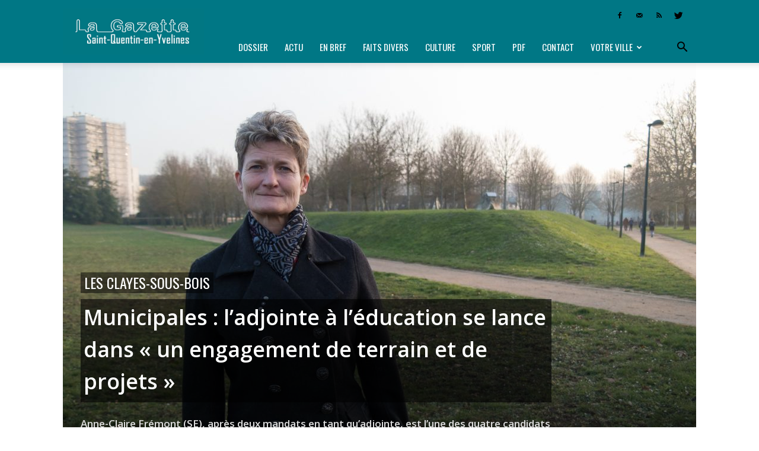

--- FILE ---
content_type: text/html; charset=UTF-8
request_url: https://lagazette-sqy.fr/2020/02/07/votreville/les-clayes-sous-bois/municipales-ladjointe-a-leducation-se-lance-dans-un-engagement-de-terrain-et-de-projets/
body_size: 19032
content:
<!doctype html > <!--[if IE 8]><html class="ie8" lang="en"> <![endif]--> <!--[if IE 9]><html class="ie9" lang="en"> <![endif]--> <!--[if gt IE 8]><!--><html lang="fr-FR"> <!--<![endif]--><head><link media="all" href="https://lagazette-sqy.fr/wp-content/cache/autoptimize/css/autoptimize_6014983334555f8d42103112fb9714a7.css" rel="stylesheet" /><link media="screen" href="https://lagazette-sqy.fr/wp-content/cache/autoptimize/css/autoptimize_af5a634aa68050622563d8acb65b777e.css" rel="stylesheet" /><title>Les Clayes-sous-Bois - Municipales : l’adjointe à l’éducation se lance dans « un engagement de terrain et de projets » | La Gazette de Saint-Quentin-en-Yvelines</title><meta charset="UTF-8" /><meta name="viewport" content="width=device-width, initial-scale=1.0"><link rel="pingback" href="https://lagazette-sqy.fr/xmlrpc.php" /><meta name='robots' content='index, follow, max-image-preview:large, max-snippet:-1, max-video-preview:-1' /><meta property="og:image" content="https://lagazette-sqy.fr/wp-content/uploads/2020/02/1280-Les-Clayes-municipale-Anne-Claire-Frémont-soutien-LREM-cest-vous.jpg" /><link rel="icon" type="image/png" href="https://lagazette-sqy.fr/wp-content/uploads/2018/08/Favicon-GSQY_cr-16.png"><meta name="description" content="Anne-Claire Frémont (SE), après deux mandats en tant qu’adjointe, est l’une des quatre candidats en lice pour le siège de maire. Elle est soutenue par LREM et le Parti animaliste." /><link rel="canonical" href="https://lagazette-sqy.fr/2020/02/07/votreville/les-clayes-sous-bois/municipales-ladjointe-a-leducation-se-lance-dans-un-engagement-de-terrain-et-de-projets/" /><meta property="og:locale" content="fr_FR" /><meta property="og:type" content="article" /><meta property="og:title" content="Les Clayes-sous-Bois - Municipales : l’adjointe à l’éducation se lance dans « un engagement de terrain et de projets » | La Gazette de Saint-Quentin-en-Yvelines" /><meta property="og:description" content="Anne-Claire Frémont (SE), après deux mandats en tant qu’adjointe, est l’une des quatre candidats en lice pour le siège de maire. Elle est soutenue par LREM et le Parti animaliste." /><meta property="og:url" content="https://lagazette-sqy.fr/2020/02/07/votreville/les-clayes-sous-bois/municipales-ladjointe-a-leducation-se-lance-dans-un-engagement-de-terrain-et-de-projets/" /><meta property="og:site_name" content="La Gazette de Saint-Quentin-en-Yvelines" /><meta property="article:publisher" content="https://www.facebook.com/pg/LaGazetteSQY/" /><meta property="article:published_time" content="2020-02-07T09:00:45+00:00" /><meta property="article:modified_time" content="2020-02-04T11:38:22+00:00" /><meta property="og:image" content="https://lagazette-sqy.fr/wp-content/uploads/2020/02/1280-Les-Clayes-municipale-Anne-Claire-Frémont-soutien-LREM-cest-vous.jpg" /><meta property="og:image:width" content="1280" /><meta property="og:image:height" content="853" /><meta property="og:image:type" content="image/jpeg" /><meta name="author" content="Damien Guimier" /><meta name="twitter:card" content="summary_large_image" /><meta name="twitter:creator" content="@LaGazetteSQY" /><meta name="twitter:site" content="@LaGazetteSQY" /><meta name="twitter:label1" content="Écrit par" /><meta name="twitter:data1" content="la rédaction" /><meta name="twitter:label2" content="Durée de lecture estimée" /><meta name="twitter:data2" content="2 minutes" /> <script type="application/ld+json" class="yoast-schema-graph">{"@context":"https://schema.org","@graph":[{"@type":"Article","@id":"https://lagazette-sqy.fr/2020/02/07/votreville/les-clayes-sous-bois/municipales-ladjointe-a-leducation-se-lance-dans-un-engagement-de-terrain-et-de-projets/#article","isPartOf":{"@id":"https://lagazette-sqy.fr/2020/02/07/votreville/les-clayes-sous-bois/municipales-ladjointe-a-leducation-se-lance-dans-un-engagement-de-terrain-et-de-projets/"},"author":[{"@id":"https://lagazette-sqy.fr/#/schema/person/image/3a21eb8b221835ed555fbee50b04e0c1"}],"headline":"Municipales : l’adjointe à l’éducation se lance dans « un engagement de terrain et de projets »","datePublished":"2020-02-07T09:00:45+00:00","dateModified":"2020-02-04T11:38:22+00:00","mainEntityOfPage":{"@id":"https://lagazette-sqy.fr/2020/02/07/votreville/les-clayes-sous-bois/municipales-ladjointe-a-leducation-se-lance-dans-un-engagement-de-terrain-et-de-projets/"},"wordCount":514,"publisher":{"@id":"https://lagazette-sqy.fr/#organization"},"image":{"@id":"https://lagazette-sqy.fr/2020/02/07/votreville/les-clayes-sous-bois/municipales-ladjointe-a-leducation-se-lance-dans-un-engagement-de-terrain-et-de-projets/#primaryimage"},"thumbnailUrl":"https://lagazette-sqy.fr/wp-content/uploads/2020/02/1280-Les-Clayes-municipale-Anne-Claire-Frémont-soutien-LREM-cest-vous.jpg","keywords":["ACTU"],"articleSection":["Les Clayes-sous-Bois"],"inLanguage":"fr-FR"},{"@type":"WebPage","@id":"https://lagazette-sqy.fr/2020/02/07/votreville/les-clayes-sous-bois/municipales-ladjointe-a-leducation-se-lance-dans-un-engagement-de-terrain-et-de-projets/","url":"https://lagazette-sqy.fr/2020/02/07/votreville/les-clayes-sous-bois/municipales-ladjointe-a-leducation-se-lance-dans-un-engagement-de-terrain-et-de-projets/","name":"Les Clayes-sous-Bois - Municipales : l’adjointe à l’éducation se lance dans « un engagement de terrain et de projets » | La Gazette de Saint-Quentin-en-Yvelines","isPartOf":{"@id":"https://lagazette-sqy.fr/#website"},"primaryImageOfPage":{"@id":"https://lagazette-sqy.fr/2020/02/07/votreville/les-clayes-sous-bois/municipales-ladjointe-a-leducation-se-lance-dans-un-engagement-de-terrain-et-de-projets/#primaryimage"},"image":{"@id":"https://lagazette-sqy.fr/2020/02/07/votreville/les-clayes-sous-bois/municipales-ladjointe-a-leducation-se-lance-dans-un-engagement-de-terrain-et-de-projets/#primaryimage"},"thumbnailUrl":"https://lagazette-sqy.fr/wp-content/uploads/2020/02/1280-Les-Clayes-municipale-Anne-Claire-Frémont-soutien-LREM-cest-vous.jpg","datePublished":"2020-02-07T09:00:45+00:00","dateModified":"2020-02-04T11:38:22+00:00","description":"Anne-Claire Frémont (SE), après deux mandats en tant qu’adjointe, est l’une des quatre candidats en lice pour le siège de maire. Elle est soutenue par LREM et le Parti animaliste.","breadcrumb":{"@id":"https://lagazette-sqy.fr/2020/02/07/votreville/les-clayes-sous-bois/municipales-ladjointe-a-leducation-se-lance-dans-un-engagement-de-terrain-et-de-projets/#breadcrumb"},"inLanguage":"fr-FR","potentialAction":[{"@type":"ReadAction","target":["https://lagazette-sqy.fr/2020/02/07/votreville/les-clayes-sous-bois/municipales-ladjointe-a-leducation-se-lance-dans-un-engagement-de-terrain-et-de-projets/"]}]},{"@type":"ImageObject","inLanguage":"fr-FR","@id":"https://lagazette-sqy.fr/2020/02/07/votreville/les-clayes-sous-bois/municipales-ladjointe-a-leducation-se-lance-dans-un-engagement-de-terrain-et-de-projets/#primaryimage","url":"https://lagazette-sqy.fr/wp-content/uploads/2020/02/1280-Les-Clayes-municipale-Anne-Claire-Frémont-soutien-LREM-cest-vous.jpg","contentUrl":"https://lagazette-sqy.fr/wp-content/uploads/2020/02/1280-Les-Clayes-municipale-Anne-Claire-Frémont-soutien-LREM-cest-vous.jpg","width":1280,"height":853},{"@type":"BreadcrumbList","@id":"https://lagazette-sqy.fr/2020/02/07/votreville/les-clayes-sous-bois/municipales-ladjointe-a-leducation-se-lance-dans-un-engagement-de-terrain-et-de-projets/#breadcrumb","itemListElement":[{"@type":"ListItem","position":1,"name":"Accueil","item":"https://lagazette-sqy.fr/"},{"@type":"ListItem","position":2,"name":"Municipales : l’adjointe à l’éducation se lance dans « un engagement de terrain et de projets »"}]},{"@type":"WebSite","@id":"https://lagazette-sqy.fr/#website","url":"https://lagazette-sqy.fr/","name":"La Gazette de Saint-Quentin-en-Yvelines","description":"Hebdomadaire gratuit d&#039;information locale","publisher":{"@id":"https://lagazette-sqy.fr/#organization"},"potentialAction":[{"@type":"SearchAction","target":{"@type":"EntryPoint","urlTemplate":"https://lagazette-sqy.fr/?s={search_term_string}"},"query-input":"required name=search_term_string"}],"inLanguage":"fr-FR"},{"@type":"Organization","@id":"https://lagazette-sqy.fr/#organization","name":"La Gazette en Yvelines","url":"https://lagazette-sqy.fr/","logo":{"@type":"ImageObject","inLanguage":"fr-FR","@id":"https://lagazette-sqy.fr/#/schema/logo/image/","url":"https://lagazette-sqy.fr/wp-content/uploads/2018/08/300-logo-seul.jpg","contentUrl":"https://lagazette-sqy.fr/wp-content/uploads/2018/08/300-logo-seul.jpg","width":300,"height":292,"caption":"La Gazette en Yvelines"},"image":{"@id":"https://lagazette-sqy.fr/#/schema/logo/image/"},"sameAs":["https://www.facebook.com/pg/LaGazetteSQY/","https://twitter.com/LaGazetteSQY"]},{"@type":"Person","@id":"https://lagazette-sqy.fr/#/schema/person/image/3a21eb8b221835ed555fbee50b04e0c1","name":"Damien Guimier"}]}</script> <link rel="amphtml" href="https://lagazette-sqy.fr/2020/02/07/votreville/les-clayes-sous-bois/municipales-ladjointe-a-leducation-se-lance-dans-un-engagement-de-terrain-et-de-projets/amp/" /><meta name="generator" content="AMP for WP 1.0.80"/><link rel='dns-prefetch' href='//fonts.googleapis.com' /><link rel="alternate" type="application/rss+xml" title="La Gazette de Saint-Quentin-en-Yvelines &raquo; Flux" href="https://lagazette-sqy.fr/feed/" /><link rel="alternate" type="application/rss+xml" title="La Gazette de Saint-Quentin-en-Yvelines &raquo; Flux des commentaires" href="https://lagazette-sqy.fr/comments/feed/" /><link rel="alternate" title="oEmbed (JSON)" type="application/json+oembed" href="https://lagazette-sqy.fr/wp-json/oembed/1.0/embed?url=https%3A%2F%2Flagazette-sqy.fr%2F2020%2F02%2F07%2Fvotreville%2Fles-clayes-sous-bois%2Fmunicipales-ladjointe-a-leducation-se-lance-dans-un-engagement-de-terrain-et-de-projets%2F" /><link rel="alternate" title="oEmbed (XML)" type="text/xml+oembed" href="https://lagazette-sqy.fr/wp-json/oembed/1.0/embed?url=https%3A%2F%2Flagazette-sqy.fr%2F2020%2F02%2F07%2Fvotreville%2Fles-clayes-sous-bois%2Fmunicipales-ladjointe-a-leducation-se-lance-dans-un-engagement-de-terrain-et-de-projets%2F&#038;format=xml" /><link rel='stylesheet' id='google-fonts-style-css' href='https://fonts.googleapis.com/css?family=Oswald%3A400%7COpen+Sans%3A300italic%2C400%2C400italic%2C600%2C600italic%2C700%7COpen+Sans+Condensed%3A400%7CVollkorn%3A400%7CRoboto%3A300%2C400%2C400italic%2C500%2C500italic%2C700%2C900&#038;ver=8.1.2' type='text/css' media='all' /> <script type="application/json" id="wpp-json">{"sampling_active":0,"sampling_rate":100,"ajax_url":"https:\/\/lagazette-sqy.fr\/wp-json\/wordpress-popular-posts\/v1\/popular-posts","api_url":"https:\/\/lagazette-sqy.fr\/wp-json\/wordpress-popular-posts","ID":37586,"token":"3a359e45a5","lang":0,"debug":0}
//# sourceURL=wpp-json</script> <link rel="https://api.w.org/" href="https://lagazette-sqy.fr/wp-json/" /><link rel="alternate" title="JSON" type="application/json" href="https://lagazette-sqy.fr/wp-json/wp/v2/posts/37586" /><link rel="EditURI" type="application/rsd+xml" title="RSD" href="https://lagazette-sqy.fr/xmlrpc.php?rsd" /><link rel='shortlink' href='https://lagazette-sqy.fr/?p=37586' />  <script type="text/javascript">(function(url){
	if(/(?:Chrome\/26\.0\.1410\.63 Safari\/537\.31|WordfenceTestMonBot)/.test(navigator.userAgent)){ return; }
	var addEvent = function(evt, handler) {
		if (window.addEventListener) {
			document.addEventListener(evt, handler, false);
		} else if (window.attachEvent) {
			document.attachEvent('on' + evt, handler);
		}
	};
	var removeEvent = function(evt, handler) {
		if (window.removeEventListener) {
			document.removeEventListener(evt, handler, false);
		} else if (window.detachEvent) {
			document.detachEvent('on' + evt, handler);
		}
	};
	var evts = 'contextmenu dblclick drag dragend dragenter dragleave dragover dragstart drop keydown keypress keyup mousedown mousemove mouseout mouseover mouseup mousewheel scroll'.split(' ');
	var logHuman = function() {
		if (window.wfLogHumanRan) { return; }
		window.wfLogHumanRan = true;
		var wfscr = document.createElement('script');
		wfscr.type = 'text/javascript';
		wfscr.async = true;
		wfscr.src = url + '&r=' + Math.random();
		(document.getElementsByTagName('head')[0]||document.getElementsByTagName('body')[0]).appendChild(wfscr);
		for (var i = 0; i < evts.length; i++) {
			removeEvent(evts[i], logHuman);
		}
	};
	for (var i = 0; i < evts.length; i++) {
		addEvent(evts[i], logHuman);
	}
})('//lagazette-sqy.fr/?wordfence_lh=1&hid=92771E8552F3E0FDEDA57328883E6BD2');</script> <script>window.tdwGlobal = {"adminUrl":"https:\/\/lagazette-sqy.fr\/wp-admin\/","wpRestNonce":"3a359e45a5","wpRestUrl":"https:\/\/lagazette-sqy.fr\/wp-json\/","permalinkStructure":"\/%year%\/%monthnum%\/%day%\/%category%\/%postname%\/"};</script> <!--[if lt IE 9]><script src="https://html5shim.googlecode.com/svn/trunk/html5.js"></script><![endif]-->  <script>var tdBlocksArray = []; //here we store all the items for the current page

	    //td_block class - each ajax block uses a object of this class for requests
	    function tdBlock() {
		    this.id = '';
		    this.block_type = 1; //block type id (1-234 etc)
		    this.atts = '';
		    this.td_column_number = '';
		    this.td_current_page = 1; //
		    this.post_count = 0; //from wp
		    this.found_posts = 0; //from wp
		    this.max_num_pages = 0; //from wp
		    this.td_filter_value = ''; //current live filter value
		    this.is_ajax_running = false;
		    this.td_user_action = ''; // load more or infinite loader (used by the animation)
		    this.header_color = '';
		    this.ajax_pagination_infinite_stop = ''; //show load more at page x
	    }


        // td_js_generator - mini detector
        (function(){
            var htmlTag = document.getElementsByTagName("html")[0];

            if ( navigator.userAgent.indexOf("MSIE 10.0") > -1 ) {
                htmlTag.className += ' ie10';
            }

            if ( !!navigator.userAgent.match(/Trident.*rv\:11\./) ) {
                htmlTag.className += ' ie11';
            }

            if ( /(iPad|iPhone|iPod)/g.test(navigator.userAgent) ) {
                htmlTag.className += ' td-md-is-ios';
            }

            var user_agent = navigator.userAgent.toLowerCase();
            if ( user_agent.indexOf("android") > -1 ) {
                htmlTag.className += ' td-md-is-android';
            }

            if ( -1 !== navigator.userAgent.indexOf('Mac OS X')  ) {
                htmlTag.className += ' td-md-is-os-x';
            }

            if ( /chrom(e|ium)/.test(navigator.userAgent.toLowerCase()) ) {
               htmlTag.className += ' td-md-is-chrome';
            }

            if ( -1 !== navigator.userAgent.indexOf('Firefox') ) {
                htmlTag.className += ' td-md-is-firefox';
            }

            if ( -1 !== navigator.userAgent.indexOf('Safari') && -1 === navigator.userAgent.indexOf('Chrome') ) {
                htmlTag.className += ' td-md-is-safari';
            }

            if( -1 !== navigator.userAgent.indexOf('IEMobile') ){
                htmlTag.className += ' td-md-is-iemobile';
            }

        })();




        var tdLocalCache = {};

        ( function () {
            "use strict";

            tdLocalCache = {
                data: {},
                remove: function (resource_id) {
                    delete tdLocalCache.data[resource_id];
                },
                exist: function (resource_id) {
                    return tdLocalCache.data.hasOwnProperty(resource_id) && tdLocalCache.data[resource_id] !== null;
                },
                get: function (resource_id) {
                    return tdLocalCache.data[resource_id];
                },
                set: function (resource_id, cachedData) {
                    tdLocalCache.remove(resource_id);
                    tdLocalCache.data[resource_id] = cachedData;
                }
            };
        })();

    
    
var td_viewport_interval_list=[{"limitBottom":767,"sidebarWidth":228},{"limitBottom":1018,"sidebarWidth":300},{"limitBottom":1140,"sidebarWidth":324}];
var td_animation_stack_effect="type0";
var tds_animation_stack=true;
var td_animation_stack_specific_selectors=".entry-thumb, img";
var td_animation_stack_general_selectors=".td-animation-stack img, .td-animation-stack .entry-thumb, .post img";
var td_ajax_url="https:\/\/lagazette-sqy.fr\/wp-admin\/admin-ajax.php?td_theme_name=Newspaper&v=8.1.2";
var td_get_template_directory_uri="https:\/\/lagazette-sqy.fr\/wp-content\/themes\/Newspaper";
var tds_snap_menu="snap";
var tds_logo_on_sticky="show_header_logo";
var tds_header_style="8";
var td_please_wait="Patientez s'il vous pla\u00eet...";
var td_email_user_pass_incorrect="Utilisateur ou mot de passe incorrect !";
var td_email_user_incorrect="Courriel ou nom d'utilisateur incorrect !";
var td_email_incorrect="Courriel incorrect !";
var tds_more_articles_on_post_enable="";
var tds_more_articles_on_post_time_to_wait="";
var tds_more_articles_on_post_pages_distance_from_top=0;
var tds_theme_color_site_wide="#007785";
var tds_smart_sidebar="";
var tdThemeName="Newspaper";
var td_magnific_popup_translation_tPrev="Pr\u00e9c\u00e9dente (fl\u00e8che gauche)";
var td_magnific_popup_translation_tNext="Suivante (fl\u00e8che droite)";
var td_magnific_popup_translation_tCounter="%curr% sur %total%";
var td_magnific_popup_translation_ajax_tError="Le contenu de %url% pas pu \u00eatre charg\u00e9.";
var td_magnific_popup_translation_image_tError="L'image #%curr% pas pu \u00eatre charg\u00e9.";
var tdDateNamesI18n={"month_names":["janvier","f\u00e9vrier","mars","avril","mai","juin","juillet","ao\u00fbt","septembre","octobre","novembre","d\u00e9cembre"],"month_names_short":["Jan","F\u00e9v","Mar","Avr","Mai","Juin","Juil","Ao\u00fbt","Sep","Oct","Nov","D\u00e9c"],"day_names":["dimanche","lundi","mardi","mercredi","jeudi","vendredi","samedi"],"day_names_short":["dim","lun","mar","mer","jeu","ven","sam"]};
var td_ad_background_click_link="";
var td_ad_background_click_target="";</script>    <script async src="https://www.googletagmanager.com/gtag/js?id=UA-124800254-1"></script> <script>window.dataLayer = window.dataLayer || [];
  function gtag(){dataLayer.push(arguments);}
  gtag('js', new Date());

  gtag('config', 'UA-124800254-1');</script></head><body data-rsssl=1 class="wp-singular post-template-default single single-post postid-37586 single-format-standard wp-theme-Newspaper municipales-ladjointe-a-leducation-se-lance-dans-un-engagement-de-terrain-et-de-projets global-block-template-1 single_template_3 td-animation-stack-type0 td-full-layout" itemscope="itemscope" itemtype="https://schema.org/WebPage"><div class="td-scroll-up"><i class="td-icon-menu-up"></i></div><div class="td-menu-background"></div><div id="td-mobile-nav"><div class="td-mobile-container"><div class="td-menu-socials-wrap"><div class="td-menu-socials"> <span class="td-social-icon-wrap"> <a target="_blank" href="https://www.facebook.com/LaGazetteSQY/" title="Facebook"> <i class="td-icon-font td-icon-facebook"></i> </a> </span> <span class="td-social-icon-wrap"> <a target="_blank" href="mailto:redaction@lagazette-sqy.fr" title="Mail"> <i class="td-icon-font td-icon-mail-1"></i> </a> </span> <span class="td-social-icon-wrap"> <a target="_blank" href="https://lagazette-sqy.fr/feed/" title="RSS"> <i class="td-icon-font td-icon-rss"></i> </a> </span> <span class="td-social-icon-wrap"> <a target="_blank" href="https://twitter.com/lagazettesqy" title="Twitter"> <i class="td-icon-font td-icon-twitter"></i> </a> </span></div><div class="td-mobile-close"> <a href="#"><i class="td-icon-close-mobile"></i></a></div></div><div class="td-mobile-content"><div class="menu-menu-gazette-yvelines-container"><ul id="menu-menu-gazette-yvelines" class="td-mobile-main-menu"><li id="menu-item-335" class="menu-item menu-item-type-custom menu-item-object-custom menu-item-first menu-item-335"><a href="https://lagazette-sqy.fr/tag/dossier/">Dossier</a></li><li id="menu-item-336" class="menu-item menu-item-type-custom menu-item-object-custom menu-item-336"><a href="https://lagazette-sqy.fr/tag/actu/">Actu</a></li><li id="menu-item-338" class="menu-item menu-item-type-custom menu-item-object-custom menu-item-338"><a href="https://lagazette-sqy.fr/tag/en-bref/">En bref</a></li><li id="menu-item-339" class="menu-item menu-item-type-custom menu-item-object-custom menu-item-339"><a href="https://lagazette-sqy.fr/tag/faits-divers/">Faits divers</a></li><li id="menu-item-337" class="menu-item menu-item-type-custom menu-item-object-custom menu-item-337"><a href="https://lagazette-sqy.fr/tag/culture/">Culture</a></li><li id="menu-item-342" class="menu-item menu-item-type-custom menu-item-object-custom menu-item-342"><a href="https://lagazette-sqy.fr/tag/sport/">Sport</a></li><li id="menu-item-859" class="menu-item menu-item-type-taxonomy menu-item-object-category menu-item-859"><a href="https://lagazette-sqy.fr/category/telechargez-le-journal-en-version-pdf/">PDF</a></li><li id="menu-item-17036" class="menu-item menu-item-type-post_type menu-item-object-page menu-item-17036"><a href="https://lagazette-sqy.fr/accueil/contact/">Contact</a></li><li id="menu-item-7718" class="menu-item menu-item-type-custom menu-item-object-custom menu-item-has-children menu-item-7718"><a href="#">Votre ville<i class="td-icon-menu-right td-element-after"></i></a><ul class="sub-menu"><li id="menu-item-256" class="menu-item menu-item-type-taxonomy menu-item-object-category menu-item-256"><a href="https://lagazette-sqy.fr/category/votreville/ile-de-france/">Île-de-France</a></li><li id="menu-item-271" class="menu-item menu-item-type-taxonomy menu-item-object-category menu-item-271"><a href="https://lagazette-sqy.fr/category/votreville/yvelines/">Yvelines</a></li><li id="menu-item-30446" class="menu-item menu-item-type-taxonomy menu-item-object-category menu-item-30446"><a href="https://lagazette-sqy.fr/category/votreville/saint-quentin-en-yvelines/">Saint-Quentin-en-Yvelines</a></li><li id="menu-item-30437" class="menu-item menu-item-type-taxonomy menu-item-object-category menu-item-30437"><a href="https://lagazette-sqy.fr/category/votreville/coignieres/">Coignières</a></li><li id="menu-item-30438" class="menu-item menu-item-type-taxonomy menu-item-object-category menu-item-30438"><a href="https://lagazette-sqy.fr/category/votreville/elancourt/">Élancourt</a></li><li id="menu-item-30439" class="menu-item menu-item-type-taxonomy menu-item-object-category menu-item-30439"><a href="https://lagazette-sqy.fr/category/votreville/guyancourt/">Guyancourt</a></li><li id="menu-item-30440" class="menu-item menu-item-type-taxonomy menu-item-object-category menu-item-30440"><a href="https://lagazette-sqy.fr/category/votreville/la-verriere/">La Verrière</a></li><li id="menu-item-30441" class="menu-item menu-item-type-taxonomy menu-item-object-category current-post-ancestor current-menu-parent current-post-parent menu-item-30441"><a href="https://lagazette-sqy.fr/category/votreville/les-clayes-sous-bois/">Les Clayes-sous-Bois</a></li><li id="menu-item-30442" class="menu-item menu-item-type-taxonomy menu-item-object-category menu-item-30442"><a href="https://lagazette-sqy.fr/category/votreville/magny-les-hameaux/">Magny-les-Hameaux</a></li><li id="menu-item-30443" class="menu-item menu-item-type-taxonomy menu-item-object-category menu-item-30443"><a href="https://lagazette-sqy.fr/category/votreville/maurepas/">Maurepas</a></li><li id="menu-item-30444" class="menu-item menu-item-type-taxonomy menu-item-object-category menu-item-30444"><a href="https://lagazette-sqy.fr/category/votreville/montigny-le-bretonneux/">Montigny-le-Bretonneux</a></li><li id="menu-item-30447" class="menu-item menu-item-type-taxonomy menu-item-object-category menu-item-30447"><a href="https://lagazette-sqy.fr/category/votreville/trappes/">Trappes</a></li><li id="menu-item-30445" class="menu-item menu-item-type-taxonomy menu-item-object-category menu-item-30445"><a href="https://lagazette-sqy.fr/category/votreville/plaisir/">Plaisir</a></li><li id="menu-item-30448" class="menu-item menu-item-type-taxonomy menu-item-object-category menu-item-30448"><a href="https://lagazette-sqy.fr/category/votreville/villepreux/">Villepreux</a></li><li id="menu-item-30449" class="menu-item menu-item-type-taxonomy menu-item-object-category menu-item-30449"><a href="https://lagazette-sqy.fr/category/votreville/voisins-le-bretonneux/">Voisins-le-Bretonneux</a></li></ul></li></ul></div></div></div></div><div class="td-search-background"></div><div class="td-search-wrap-mob"><div class="td-drop-down-search" aria-labelledby="td-header-search-button"><form method="get" class="td-search-form" action="https://lagazette-sqy.fr/"><div class="td-search-close"> <a href="#"><i class="td-icon-close-mobile"></i></a></div><div role="search" class="td-search-input"> <span>Recherche</span> <input id="td-header-search-mob" type="text" value="" name="s" autocomplete="off" /></div></form><div id="td-aj-search-mob"></div></div></div><div id="td-outer-wrap" class="td-theme-wrap"><div class="td-header-wrap td-header-style-8"><div class="td-container "><div class="td-header-sp-logo"> <a class="td-main-logo" href="https://lagazette-sqy.fr/"> <noscript><img src="https://lagazette-sqy.fr/wp-content/uploads/2018/08/bandeau-web_SOY_cr-272.png" alt="La Gazette de Saint-Quentin-en-Yvelines" title="La Gazette de Saint-Quentin-en-Yvelines"/></noscript><img class="lazyload" src='data:image/svg+xml,%3Csvg%20xmlns=%22http://www.w3.org/2000/svg%22%20viewBox=%220%200%20210%20140%22%3E%3C/svg%3E' data-src="https://lagazette-sqy.fr/wp-content/uploads/2018/08/bandeau-web_SOY_cr-272.png" alt="La Gazette de Saint-Quentin-en-Yvelines" title="La Gazette de Saint-Quentin-en-Yvelines"/> <span class="td-visual-hidden">La Gazette de Saint-Quentin-en-Yvelines</span> </a></div></div><div class="td-header-top-menu-full td-container-wrap "><div class="td-container"><div class="td-header-row td-header-top-menu"><div class="top-bar-style-4"><div class="td-header-sp-top-widget"> <span class="td-social-icon-wrap"> <a target="_blank" href="https://www.facebook.com/LaGazetteSQY/" title="Facebook"> <i class="td-icon-font td-icon-facebook"></i> </a> </span> <span class="td-social-icon-wrap"> <a target="_blank" href="mailto:redaction@lagazette-sqy.fr" title="Mail"> <i class="td-icon-font td-icon-mail-1"></i> </a> </span> <span class="td-social-icon-wrap"> <a target="_blank" href="https://lagazette-sqy.fr/feed/" title="RSS"> <i class="td-icon-font td-icon-rss"></i> </a> </span> <span class="td-social-icon-wrap"> <a target="_blank" href="https://twitter.com/lagazettesqy" title="Twitter"> <i class="td-icon-font td-icon-twitter"></i> </a> </span></div><div class="td-header-sp-top-menu"></div></div></div></div></div><div class="td-header-menu-wrap-full td-container-wrap "><div class="td-header-menu-wrap td-header-gradient"><div class="td-container"><div class="td-header-row td-header-main-menu"><div id="td-header-menu" role="navigation"><div id="td-top-mobile-toggle"><a href="#"><i class="td-icon-font td-icon-mobile"></i></a></div><div class="td-main-menu-logo td-logo-in-header"> <a class="td-main-logo" href="https://lagazette-sqy.fr/"> <noscript><img src="https://lagazette-sqy.fr/wp-content/uploads/2018/08/bandeau-web_SOY_cr-272.png" alt="La Gazette de Saint-Quentin-en-Yvelines" title="La Gazette de Saint-Quentin-en-Yvelines"/></noscript><img class="lazyload" src='data:image/svg+xml,%3Csvg%20xmlns=%22http://www.w3.org/2000/svg%22%20viewBox=%220%200%20210%20140%22%3E%3C/svg%3E' data-src="https://lagazette-sqy.fr/wp-content/uploads/2018/08/bandeau-web_SOY_cr-272.png" alt="La Gazette de Saint-Quentin-en-Yvelines" title="La Gazette de Saint-Quentin-en-Yvelines"/> </a></div><div class="menu-menu-gazette-yvelines-container"><ul id="menu-menu-gazette-yvelines-1" class="sf-menu"><li class="menu-item menu-item-type-custom menu-item-object-custom menu-item-first td-menu-item td-normal-menu menu-item-335"><a href="https://lagazette-sqy.fr/tag/dossier/">Dossier</a></li><li class="menu-item menu-item-type-custom menu-item-object-custom td-menu-item td-normal-menu menu-item-336"><a href="https://lagazette-sqy.fr/tag/actu/">Actu</a></li><li class="menu-item menu-item-type-custom menu-item-object-custom td-menu-item td-normal-menu menu-item-338"><a href="https://lagazette-sqy.fr/tag/en-bref/">En bref</a></li><li class="menu-item menu-item-type-custom menu-item-object-custom td-menu-item td-normal-menu menu-item-339"><a href="https://lagazette-sqy.fr/tag/faits-divers/">Faits divers</a></li><li class="menu-item menu-item-type-custom menu-item-object-custom td-menu-item td-normal-menu menu-item-337"><a href="https://lagazette-sqy.fr/tag/culture/">Culture</a></li><li class="menu-item menu-item-type-custom menu-item-object-custom td-menu-item td-normal-menu menu-item-342"><a href="https://lagazette-sqy.fr/tag/sport/">Sport</a></li><li class="menu-item menu-item-type-taxonomy menu-item-object-category td-menu-item td-normal-menu menu-item-859"><a href="https://lagazette-sqy.fr/category/telechargez-le-journal-en-version-pdf/">PDF</a></li><li class="menu-item menu-item-type-post_type menu-item-object-page td-menu-item td-normal-menu menu-item-17036"><a href="https://lagazette-sqy.fr/accueil/contact/">Contact</a></li><li class="menu-item menu-item-type-custom menu-item-object-custom menu-item-has-children td-menu-item td-normal-menu menu-item-7718"><a href="#">Votre ville</a><ul class="sub-menu"><li class="menu-item menu-item-type-taxonomy menu-item-object-category td-menu-item td-normal-menu menu-item-256"><a href="https://lagazette-sqy.fr/category/votreville/ile-de-france/">Île-de-France</a></li><li class="menu-item menu-item-type-taxonomy menu-item-object-category td-menu-item td-normal-menu menu-item-271"><a href="https://lagazette-sqy.fr/category/votreville/yvelines/">Yvelines</a></li><li class="menu-item menu-item-type-taxonomy menu-item-object-category td-menu-item td-normal-menu menu-item-30446"><a href="https://lagazette-sqy.fr/category/votreville/saint-quentin-en-yvelines/">Saint-Quentin-en-Yvelines</a></li><li class="menu-item menu-item-type-taxonomy menu-item-object-category td-menu-item td-normal-menu menu-item-30437"><a href="https://lagazette-sqy.fr/category/votreville/coignieres/">Coignières</a></li><li class="menu-item menu-item-type-taxonomy menu-item-object-category td-menu-item td-normal-menu menu-item-30438"><a href="https://lagazette-sqy.fr/category/votreville/elancourt/">Élancourt</a></li><li class="menu-item menu-item-type-taxonomy menu-item-object-category td-menu-item td-normal-menu menu-item-30439"><a href="https://lagazette-sqy.fr/category/votreville/guyancourt/">Guyancourt</a></li><li class="menu-item menu-item-type-taxonomy menu-item-object-category td-menu-item td-normal-menu menu-item-30440"><a href="https://lagazette-sqy.fr/category/votreville/la-verriere/">La Verrière</a></li><li class="menu-item menu-item-type-taxonomy menu-item-object-category current-post-ancestor current-menu-parent current-post-parent td-menu-item td-normal-menu menu-item-30441"><a href="https://lagazette-sqy.fr/category/votreville/les-clayes-sous-bois/">Les Clayes-sous-Bois</a></li><li class="menu-item menu-item-type-taxonomy menu-item-object-category td-menu-item td-normal-menu menu-item-30442"><a href="https://lagazette-sqy.fr/category/votreville/magny-les-hameaux/">Magny-les-Hameaux</a></li><li class="menu-item menu-item-type-taxonomy menu-item-object-category td-menu-item td-normal-menu menu-item-30443"><a href="https://lagazette-sqy.fr/category/votreville/maurepas/">Maurepas</a></li><li class="menu-item menu-item-type-taxonomy menu-item-object-category td-menu-item td-normal-menu menu-item-30444"><a href="https://lagazette-sqy.fr/category/votreville/montigny-le-bretonneux/">Montigny-le-Bretonneux</a></li><li class="menu-item menu-item-type-taxonomy menu-item-object-category td-menu-item td-normal-menu menu-item-30447"><a href="https://lagazette-sqy.fr/category/votreville/trappes/">Trappes</a></li><li class="menu-item menu-item-type-taxonomy menu-item-object-category td-menu-item td-normal-menu menu-item-30445"><a href="https://lagazette-sqy.fr/category/votreville/plaisir/">Plaisir</a></li><li class="menu-item menu-item-type-taxonomy menu-item-object-category td-menu-item td-normal-menu menu-item-30448"><a href="https://lagazette-sqy.fr/category/votreville/villepreux/">Villepreux</a></li><li class="menu-item menu-item-type-taxonomy menu-item-object-category td-menu-item td-normal-menu menu-item-30449"><a href="https://lagazette-sqy.fr/category/votreville/voisins-le-bretonneux/">Voisins-le-Bretonneux</a></li></ul></li></ul></div></div><div class="td-search-wrapper"><div id="td-top-search"><div class="header-search-wrap"><div class="dropdown header-search"> <a id="td-header-search-button" href="#" role="button" class="dropdown-toggle " data-toggle="dropdown"><i class="td-icon-search"></i></a> <a id="td-header-search-button-mob" href="#" role="button" class="dropdown-toggle " data-toggle="dropdown"><i class="td-icon-search"></i></a></div></div></div></div><div class="header-search-wrap"><div class="dropdown header-search"><div class="td-drop-down-search" aria-labelledby="td-header-search-button"><form method="get" class="td-search-form" action="https://lagazette-sqy.fr/"><div role="search" class="td-head-form-search-wrap"> <input id="td-header-search" type="text" value="" name="s" autocomplete="off" /><input class="wpb_button wpb_btn-inverse btn" type="submit" id="td-header-search-top" value="Recherche" /></div></form><div id="td-aj-search"></div></div></div></div></div></div></div></div><div class="td-banner-wrap-full td-container-wrap "><div class="td-container-header td-header-row td-header-header"><div class="td-header-sp-recs"><div class="td-header-rec-wrap"></div></div></div></div></div><article id="post-37586" class="td-post-template-3 post-37586 post type-post status-publish format-standard has-post-thumbnail hentry category-les-clayes-sous-bois tag-actu nc-is-auto-shared nc-auto-share-end--is-default td-container-wrap" itemscope itemtype="https://schema.org/Article"><div class="td-post-header td-container"><div class="td-crumb-container"></div><div class="td-post-header-holder td-image-gradient"><div class="td-post-featured-image"><noscript><img width="1068" height="712" class="entry-thumb" src="https://lagazette-sqy.fr/wp-content/uploads/2020/02/1280-Les-Clayes-municipale-Anne-Claire-Frémont-soutien-LREM-cest-vous-1068x712.jpg" srcset="https://lagazette-sqy.fr/wp-content/uploads/2020/02/1280-Les-Clayes-municipale-Anne-Claire-Frémont-soutien-LREM-cest-vous-1068x712.jpg 1068w, https://lagazette-sqy.fr/wp-content/uploads/2020/02/1280-Les-Clayes-municipale-Anne-Claire-Frémont-soutien-LREM-cest-vous-300x200.jpg 300w, https://lagazette-sqy.fr/wp-content/uploads/2020/02/1280-Les-Clayes-municipale-Anne-Claire-Frémont-soutien-LREM-cest-vous-768x512.jpg 768w, https://lagazette-sqy.fr/wp-content/uploads/2020/02/1280-Les-Clayes-municipale-Anne-Claire-Frémont-soutien-LREM-cest-vous.jpg 1280w, https://lagazette-sqy.fr/wp-content/uploads/2020/02/1280-Les-Clayes-municipale-Anne-Claire-Frémont-soutien-LREM-cest-vous-696x464.jpg 696w, https://lagazette-sqy.fr/wp-content/uploads/2020/02/1280-Les-Clayes-municipale-Anne-Claire-Frémont-soutien-LREM-cest-vous-630x420.jpg 630w, https://lagazette-sqy.fr/wp-content/uploads/2020/02/1280-Les-Clayes-municipale-Anne-Claire-Frémont-soutien-LREM-cest-vous-225x150.jpg 225w" sizes="(max-width: 1068px) 100vw, 1068px" alt="" title="1280-Les Clayes - municipale - Anne-Claire Frémont soutien LREM cest vous"/></noscript><img width="1068" height="712" class="lazyload entry-thumb" src='data:image/svg+xml,%3Csvg%20xmlns=%22http://www.w3.org/2000/svg%22%20viewBox=%220%200%201068%20712%22%3E%3C/svg%3E' data-src="https://lagazette-sqy.fr/wp-content/uploads/2020/02/1280-Les-Clayes-municipale-Anne-Claire-Frémont-soutien-LREM-cest-vous-1068x712.jpg" data-srcset="https://lagazette-sqy.fr/wp-content/uploads/2020/02/1280-Les-Clayes-municipale-Anne-Claire-Frémont-soutien-LREM-cest-vous-1068x712.jpg 1068w, https://lagazette-sqy.fr/wp-content/uploads/2020/02/1280-Les-Clayes-municipale-Anne-Claire-Frémont-soutien-LREM-cest-vous-300x200.jpg 300w, https://lagazette-sqy.fr/wp-content/uploads/2020/02/1280-Les-Clayes-municipale-Anne-Claire-Frémont-soutien-LREM-cest-vous-768x512.jpg 768w, https://lagazette-sqy.fr/wp-content/uploads/2020/02/1280-Les-Clayes-municipale-Anne-Claire-Frémont-soutien-LREM-cest-vous.jpg 1280w, https://lagazette-sqy.fr/wp-content/uploads/2020/02/1280-Les-Clayes-municipale-Anne-Claire-Frémont-soutien-LREM-cest-vous-696x464.jpg 696w, https://lagazette-sqy.fr/wp-content/uploads/2020/02/1280-Les-Clayes-municipale-Anne-Claire-Frémont-soutien-LREM-cest-vous-630x420.jpg 630w, https://lagazette-sqy.fr/wp-content/uploads/2020/02/1280-Les-Clayes-municipale-Anne-Claire-Frémont-soutien-LREM-cest-vous-225x150.jpg 225w" data-sizes="(max-width: 1068px) 100vw, 1068px" alt="" title="1280-Les Clayes - municipale - Anne-Claire Frémont soutien LREM cest vous"/></div><header class="td-post-title"><ul class="td-category"><li class="entry-category"><a  href="https://lagazette-sqy.fr/category/votreville/les-clayes-sous-bois/">Les Clayes-sous-Bois</a></li></ul><h1 class="entry-title">Municipales : l’adjointe à l’éducation se lance dans « un engagement de terrain et de projets »</h1><p class="td-post-sub-title">Anne-Claire Frémont (SE), après deux mandats en tant qu’adjointe, est l’une des quatre candidats en lice pour le siège de maire. Elle est soutenue par LREM et le Parti animaliste.</p><div class="td-module-meta-info"><div class="td-post-author-name">Par <a href="/author/damien-guimier">Damien Guimier</a> -</div> <span class="td-post-date td-post-date-no-dot"><time class="entry-date updated td-module-date" datetime="2020-02-07T10:00:45+00:00" >7 février 2020</time></span></div></header></div></div><div class="td-container"><div class="td-pb-row"><div class="td-pb-span8 td-main-content" role="main"><div class="td-ss-main-content"><div class="td-post-sharing td-post-sharing-top "><div class="td-default-sharing"> <a class="td-social-sharing-buttons td-social-facebook" href="https://www.facebook.com/sharer.php?u=https%3A%2F%2Flagazette-sqy.fr%2F2020%2F02%2F07%2Fvotreville%2Fles-clayes-sous-bois%2Fmunicipales-ladjointe-a-leducation-se-lance-dans-un-engagement-de-terrain-et-de-projets%2F" onclick="window.open(this.href, 'mywin','left=50,top=50,width=600,height=350,toolbar=0'); return false;"><i class="td-icon-facebook"></i><div class="td-social-but-text">Partager sur Facebook</div></a> <a class="td-social-sharing-buttons td-social-twitter" href="https://twitter.com/intent/tweet?text=Municipales%C2%A0%3A+l%E2%80%99adjointe+%C3%A0+l%E2%80%99%C3%A9ducation+se+lance+dans+%C2%AB%C2%A0un+engagement+de+terrain+et+de+projets%C2%A0%C2%BB&url=https%3A%2F%2Flagazette-sqy.fr%2F2020%2F02%2F07%2Fvotreville%2Fles-clayes-sous-bois%2Fmunicipales-ladjointe-a-leducation-se-lance-dans-un-engagement-de-terrain-et-de-projets%2F&via=LaGazetteSQY"  ><i class="td-icon-twitter"></i><div class="td-social-but-text">Tweeter</div></a> <a class="td-social-sharing-buttons td-social-google" href="https://plus.google.com/share?url=https://lagazette-sqy.fr/2020/02/07/votreville/les-clayes-sous-bois/municipales-ladjointe-a-leducation-se-lance-dans-un-engagement-de-terrain-et-de-projets/" onclick="window.open(this.href, 'mywin','left=50,top=50,width=600,height=350,toolbar=0'); return false;"><i class="td-icon-googleplus"></i></a> <a class="td-social-sharing-buttons td-social-pinterest" href="https://pinterest.com/pin/create/button/?url=https://lagazette-sqy.fr/2020/02/07/votreville/les-clayes-sous-bois/municipales-ladjointe-a-leducation-se-lance-dans-un-engagement-de-terrain-et-de-projets/&amp;media=https://lagazette-sqy.fr/wp-content/uploads/2020/02/1280-Les-Clayes-municipale-Anne-Claire-Frémont-soutien-LREM-cest-vous.jpg&description=Municipales%C2%A0%3A+l%E2%80%99adjointe+%C3%A0+l%E2%80%99%C3%A9ducation+se+lance+dans+%C2%AB%C2%A0un+engagement+de+terrain+et+de+projets%C2%A0%C2%BB" onclick="window.open(this.href, 'mywin','left=50,top=50,width=600,height=350,toolbar=0'); return false;"><i class="td-icon-pinterest"></i></a> <a class="td-social-sharing-buttons td-social-whatsapp" href="whatsapp://send?text=Municipales%C2%A0%3A+l%E2%80%99adjointe+%C3%A0+l%E2%80%99%C3%A9ducation+se+lance+dans+%C2%AB%C2%A0un+engagement+de+terrain+et+de+projets%C2%A0%C2%BB%20-%20https%3A%2F%2Flagazette-sqy.fr%2F2020%2F02%2F07%2Fvotreville%2Fles-clayes-sous-bois%2Fmunicipales-ladjointe-a-leducation-se-lance-dans-un-engagement-de-terrain-et-de-projets%2F" ><i class="td-icon-whatsapp"></i></a></div></div><div class="td-post-content"><p>Adjointe à l’éducation depuis deux mandats, Anne-Claire Frémont (SE) sera candidate à la mairie des Clayes-sous-Bois en mars prochain. La tête de la liste sans étiquette « Les Clayes-sous-Bois, c’est vous ! » souhaite prendre la suite de la maire sortante, Véronique Coté-Millard (UDI), qui avait déjà annoncé ne pas se représenter après trois mandats. Si Anne-Claire Frémont a officialisé sa candidature en septembre 2019, elle explique que la maire lui a demandé si elle était intéressée pour prendre la suite il y a environ deux ans.</p><p>« [&#8230;] J’ai décidé de me lancer dans un engagement citoyen et non politique, un engagement de terrain et de projets », raconte l’adjointe à l’éducation, habitante des Clayes-sous-Bois depuis 35 ans et sapeur-pompier professionnelle. Elle mènera une liste sans étiquette, qui a reçu le soutien de LREM dès octobre 2019 et il y a quelques jours du Parti animaliste.</p><p>S’inscrivant dans la continuité de la majorité, Anne-Claire Frémont se dit « très fière de notre bilan » : « Je pense que depuis trois mandats, on a vu la ville changer et se transformer positivement. » Pour la suite, la tête de liste « Les Clayes-sous-bois, c’est vous ! » a déjà défini les axes prioritaires de son programme, voulu comme « ambitieux mais réaliste », construit à partir de « plus de 250 idées et attentes des Clétiens » réunies depuis septembre.</p><p>En point central, figure l’environnement, comme dans les programmes de tous les candidats, déclinés dans « quasiment toutes nos thématiques », indique la candidate. « Ça se retrouve dans la mobilité en privilégiant les circulations douces, dans les animations, au niveau des services municipaux, dans le PLU, favoriser les circuits courts, etc. », poursuit Anne-Claire Frémont. Elle estime que l’échelon local peut jouer son rôle dans la question environnementale : « Contrairement à il y a six ans, les gens sont prêts à changer leurs habitudes et leurs automatismes pour la planète. »</p><p>L’adjointe à l’éducation affiche également le souhait « de recréer du lien et du vivre-ensemble dans notre ville », notamment en « développant l’intergénérationnel », de « terminer » la réhabilitation des bâtiments publics, ou encore d’améliorer la communication de la municipalité afin « que les Clétiens sachent ce qui est fait, ce qui est proposé, quand il y a des travaux&#8230; ». Sans oublier les questions de sécurité, de social et santé, d’enfance, de culture, qui figurent logiquement dans son programme dévoilé fin janvier.</p><p>La liste « Les Clayes-sous-Bois, c’est vous ! » est déjà complète et compte des « profils différents et aux compétences complémentaires », « représentatifs de notre ville », souligne Anne-<br /> Claire Frémont. Elle compte également une dizaine d’élus de l’actuelle majorité. Pendant cette campagne, elle se retrouve face à un autre membre de la majorité, l’actuel premier adjoint Philippe Guiguen (DVD), à l’élu d’opposition Nicolas Hue (DVG), ainsi qu’à Stéphanie Jamain (SE).</p><div class="crp_related     "><h3>Articles similaires</h3><ul><li><a href="https://lagazette-sqy.fr/2020/06/24/votreville/les-clayes-sous-bois/veronique-cote-millard-je-nai-pas-vu-ces-plus-de-19-ans-passer/"    target="_blank"  class="crp_link post-38660"><figure><noscript><img loading="lazy"  width="225" height="150"  src="https://lagazette-sqy.fr/wp-content/uploads/2020/06/1280-Véronique-Cote-Millard-maire-Les-Clayes-sous-Bois-225x150.jpg" class="crp_thumb crp_featured" alt="Véronique Coté-Millard : « Je n’ai pas vu ces plus de 19 ans passer »" title="Véronique Coté-Millard : « Je n’ai pas vu ces plus de 19 ans passer »" srcset="https://lagazette-sqy.fr/wp-content/uploads/2020/06/1280-Véronique-Cote-Millard-maire-Les-Clayes-sous-Bois-225x150.jpg 225w, https://lagazette-sqy.fr/wp-content/uploads/2020/06/1280-Véronique-Cote-Millard-maire-Les-Clayes-sous-Bois-300x200.jpg 300w, https://lagazette-sqy.fr/wp-content/uploads/2020/06/1280-Véronique-Cote-Millard-maire-Les-Clayes-sous-Bois-768x512.jpg 768w, https://lagazette-sqy.fr/wp-content/uploads/2020/06/1280-Véronique-Cote-Millard-maire-Les-Clayes-sous-Bois.jpg 1280w, https://lagazette-sqy.fr/wp-content/uploads/2020/06/1280-Véronique-Cote-Millard-maire-Les-Clayes-sous-Bois-696x464.jpg 696w, https://lagazette-sqy.fr/wp-content/uploads/2020/06/1280-Véronique-Cote-Millard-maire-Les-Clayes-sous-Bois-1068x712.jpg 1068w, https://lagazette-sqy.fr/wp-content/uploads/2020/06/1280-Véronique-Cote-Millard-maire-Les-Clayes-sous-Bois-630x420.jpg 630w" sizes="(max-width: 225px) 100vw, 225px" srcset="https://lagazette-sqy.fr/wp-content/uploads/2020/06/1280-Véronique-Cote-Millard-maire-Les-Clayes-sous-Bois-225x150.jpg 225w, https://lagazette-sqy.fr/wp-content/uploads/2020/06/1280-Véronique-Cote-Millard-maire-Les-Clayes-sous-Bois-300x200.jpg 300w, https://lagazette-sqy.fr/wp-content/uploads/2020/06/1280-Véronique-Cote-Millard-maire-Les-Clayes-sous-Bois-768x512.jpg 768w, https://lagazette-sqy.fr/wp-content/uploads/2020/06/1280-Véronique-Cote-Millard-maire-Les-Clayes-sous-Bois.jpg 1280w, https://lagazette-sqy.fr/wp-content/uploads/2020/06/1280-Véronique-Cote-Millard-maire-Les-Clayes-sous-Bois-696x464.jpg 696w, https://lagazette-sqy.fr/wp-content/uploads/2020/06/1280-Véronique-Cote-Millard-maire-Les-Clayes-sous-Bois-1068x712.jpg 1068w, https://lagazette-sqy.fr/wp-content/uploads/2020/06/1280-Véronique-Cote-Millard-maire-Les-Clayes-sous-Bois-630x420.jpg 630w" /></noscript><img loading="lazy"  width="225" height="150"  src='data:image/svg+xml,%3Csvg%20xmlns=%22http://www.w3.org/2000/svg%22%20viewBox=%220%200%20225%20150%22%3E%3C/svg%3E' data-src="https://lagazette-sqy.fr/wp-content/uploads/2020/06/1280-Véronique-Cote-Millard-maire-Les-Clayes-sous-Bois-225x150.jpg" class="lazyload crp_thumb crp_featured" alt="Véronique Coté-Millard : « Je n’ai pas vu ces plus de 19 ans passer »" title="Véronique Coté-Millard : « Je n’ai pas vu ces plus de 19 ans passer »" data-srcset="https://lagazette-sqy.fr/wp-content/uploads/2020/06/1280-Véronique-Cote-Millard-maire-Les-Clayes-sous-Bois-225x150.jpg 225w, https://lagazette-sqy.fr/wp-content/uploads/2020/06/1280-Véronique-Cote-Millard-maire-Les-Clayes-sous-Bois-300x200.jpg 300w, https://lagazette-sqy.fr/wp-content/uploads/2020/06/1280-Véronique-Cote-Millard-maire-Les-Clayes-sous-Bois-768x512.jpg 768w, https://lagazette-sqy.fr/wp-content/uploads/2020/06/1280-Véronique-Cote-Millard-maire-Les-Clayes-sous-Bois.jpg 1280w, https://lagazette-sqy.fr/wp-content/uploads/2020/06/1280-Véronique-Cote-Millard-maire-Les-Clayes-sous-Bois-696x464.jpg 696w, https://lagazette-sqy.fr/wp-content/uploads/2020/06/1280-Véronique-Cote-Millard-maire-Les-Clayes-sous-Bois-1068x712.jpg 1068w, https://lagazette-sqy.fr/wp-content/uploads/2020/06/1280-Véronique-Cote-Millard-maire-Les-Clayes-sous-Bois-630x420.jpg 630w" data-sizes="(max-width: 225px) 100vw, 225px" data-srcset="https://lagazette-sqy.fr/wp-content/uploads/2020/06/1280-Véronique-Cote-Millard-maire-Les-Clayes-sous-Bois-225x150.jpg 225w, https://lagazette-sqy.fr/wp-content/uploads/2020/06/1280-Véronique-Cote-Millard-maire-Les-Clayes-sous-Bois-300x200.jpg 300w, https://lagazette-sqy.fr/wp-content/uploads/2020/06/1280-Véronique-Cote-Millard-maire-Les-Clayes-sous-Bois-768x512.jpg 768w, https://lagazette-sqy.fr/wp-content/uploads/2020/06/1280-Véronique-Cote-Millard-maire-Les-Clayes-sous-Bois.jpg 1280w, https://lagazette-sqy.fr/wp-content/uploads/2020/06/1280-Véronique-Cote-Millard-maire-Les-Clayes-sous-Bois-696x464.jpg 696w, https://lagazette-sqy.fr/wp-content/uploads/2020/06/1280-Véronique-Cote-Millard-maire-Les-Clayes-sous-Bois-1068x712.jpg 1068w, https://lagazette-sqy.fr/wp-content/uploads/2020/06/1280-Véronique-Cote-Millard-maire-Les-Clayes-sous-Bois-630x420.jpg 630w" /></figure><span class="crp_title">Véronique Coté-Millard : « Je n’ai pas vu ces plus de 19 ans passer »</span></a><span class="crp_date"> 24 juin 2020</span> <span class="crp_category"><a href="https://lagazette-sqy.fr/category/votreville/les-clayes-sous-bois/" rel="category tag">Les Clayes-sous-Bois</a></span></li><li><a href="https://lagazette-sqy.fr/2020/03/17/votreville/les-clayes-sous-bois/municipales-2020-philippe-guiguen-en-favori-pour-succeder-a-la-maire-sortante/"    target="_blank"  class="crp_link post-38112"><figure><noscript><img loading="lazy"  width="225" height="150"  src="https://lagazette-sqy.fr/wp-content/uploads/2020/03/1280-Les-Clayes-municipales-Philippe-Guiguen-cest-vous-225x150.jpg" class="crp_thumb crp_featured" alt="Municipales 2020 : Philippe Guiguen en favori  pour succéder à la maire sortante" title="Municipales 2020 : Philippe Guiguen en favori  pour succéder à la maire sortante" srcset="https://lagazette-sqy.fr/wp-content/uploads/2020/03/1280-Les-Clayes-municipales-Philippe-Guiguen-cest-vous-225x150.jpg 225w, https://lagazette-sqy.fr/wp-content/uploads/2020/03/1280-Les-Clayes-municipales-Philippe-Guiguen-cest-vous-300x200.jpg 300w, https://lagazette-sqy.fr/wp-content/uploads/2020/03/1280-Les-Clayes-municipales-Philippe-Guiguen-cest-vous-768x512.jpg 768w, https://lagazette-sqy.fr/wp-content/uploads/2020/03/1280-Les-Clayes-municipales-Philippe-Guiguen-cest-vous.jpg 1280w, https://lagazette-sqy.fr/wp-content/uploads/2020/03/1280-Les-Clayes-municipales-Philippe-Guiguen-cest-vous-696x464.jpg 696w, https://lagazette-sqy.fr/wp-content/uploads/2020/03/1280-Les-Clayes-municipales-Philippe-Guiguen-cest-vous-1068x712.jpg 1068w, https://lagazette-sqy.fr/wp-content/uploads/2020/03/1280-Les-Clayes-municipales-Philippe-Guiguen-cest-vous-630x420.jpg 630w" sizes="(max-width: 225px) 100vw, 225px" srcset="https://lagazette-sqy.fr/wp-content/uploads/2020/03/1280-Les-Clayes-municipales-Philippe-Guiguen-cest-vous-225x150.jpg 225w, https://lagazette-sqy.fr/wp-content/uploads/2020/03/1280-Les-Clayes-municipales-Philippe-Guiguen-cest-vous-300x200.jpg 300w, https://lagazette-sqy.fr/wp-content/uploads/2020/03/1280-Les-Clayes-municipales-Philippe-Guiguen-cest-vous-768x512.jpg 768w, https://lagazette-sqy.fr/wp-content/uploads/2020/03/1280-Les-Clayes-municipales-Philippe-Guiguen-cest-vous.jpg 1280w, https://lagazette-sqy.fr/wp-content/uploads/2020/03/1280-Les-Clayes-municipales-Philippe-Guiguen-cest-vous-696x464.jpg 696w, https://lagazette-sqy.fr/wp-content/uploads/2020/03/1280-Les-Clayes-municipales-Philippe-Guiguen-cest-vous-1068x712.jpg 1068w, https://lagazette-sqy.fr/wp-content/uploads/2020/03/1280-Les-Clayes-municipales-Philippe-Guiguen-cest-vous-630x420.jpg 630w" /></noscript><img loading="lazy"  width="225" height="150"  src='data:image/svg+xml,%3Csvg%20xmlns=%22http://www.w3.org/2000/svg%22%20viewBox=%220%200%20225%20150%22%3E%3C/svg%3E' data-src="https://lagazette-sqy.fr/wp-content/uploads/2020/03/1280-Les-Clayes-municipales-Philippe-Guiguen-cest-vous-225x150.jpg" class="lazyload crp_thumb crp_featured" alt="Municipales 2020 : Philippe Guiguen en favori  pour succéder à la maire sortante" title="Municipales 2020 : Philippe Guiguen en favori  pour succéder à la maire sortante" data-srcset="https://lagazette-sqy.fr/wp-content/uploads/2020/03/1280-Les-Clayes-municipales-Philippe-Guiguen-cest-vous-225x150.jpg 225w, https://lagazette-sqy.fr/wp-content/uploads/2020/03/1280-Les-Clayes-municipales-Philippe-Guiguen-cest-vous-300x200.jpg 300w, https://lagazette-sqy.fr/wp-content/uploads/2020/03/1280-Les-Clayes-municipales-Philippe-Guiguen-cest-vous-768x512.jpg 768w, https://lagazette-sqy.fr/wp-content/uploads/2020/03/1280-Les-Clayes-municipales-Philippe-Guiguen-cest-vous.jpg 1280w, https://lagazette-sqy.fr/wp-content/uploads/2020/03/1280-Les-Clayes-municipales-Philippe-Guiguen-cest-vous-696x464.jpg 696w, https://lagazette-sqy.fr/wp-content/uploads/2020/03/1280-Les-Clayes-municipales-Philippe-Guiguen-cest-vous-1068x712.jpg 1068w, https://lagazette-sqy.fr/wp-content/uploads/2020/03/1280-Les-Clayes-municipales-Philippe-Guiguen-cest-vous-630x420.jpg 630w" data-sizes="(max-width: 225px) 100vw, 225px" data-srcset="https://lagazette-sqy.fr/wp-content/uploads/2020/03/1280-Les-Clayes-municipales-Philippe-Guiguen-cest-vous-225x150.jpg 225w, https://lagazette-sqy.fr/wp-content/uploads/2020/03/1280-Les-Clayes-municipales-Philippe-Guiguen-cest-vous-300x200.jpg 300w, https://lagazette-sqy.fr/wp-content/uploads/2020/03/1280-Les-Clayes-municipales-Philippe-Guiguen-cest-vous-768x512.jpg 768w, https://lagazette-sqy.fr/wp-content/uploads/2020/03/1280-Les-Clayes-municipales-Philippe-Guiguen-cest-vous.jpg 1280w, https://lagazette-sqy.fr/wp-content/uploads/2020/03/1280-Les-Clayes-municipales-Philippe-Guiguen-cest-vous-696x464.jpg 696w, https://lagazette-sqy.fr/wp-content/uploads/2020/03/1280-Les-Clayes-municipales-Philippe-Guiguen-cest-vous-1068x712.jpg 1068w, https://lagazette-sqy.fr/wp-content/uploads/2020/03/1280-Les-Clayes-municipales-Philippe-Guiguen-cest-vous-630x420.jpg 630w" /></figure><span class="crp_title">Municipales 2020 : Philippe Guiguen en favori pour succéder à la maire sortante</span></a><span class="crp_date"> 17 mars 2020</span> <span class="crp_category"><a href="https://lagazette-sqy.fr/category/votreville/les-clayes-sous-bois/" rel="category tag">Les Clayes-sous-Bois</a></span></li><li><a href="https://lagazette-sqy.fr/2020/03/12/votreville/les-clayes-sous-bois/municipales-2020-cinq-listes-pour-succeder-a-veronique-cote-millard/"    target="_blank"  class="crp_link post-37993"><figure><noscript><img loading="lazy"  width="225" height="150"  src="https://lagazette-sqy.fr/wp-content/uploads/2020/03/1280-Les-Clayes-sous-bois-mairie-panneau-affiche-municipale-candidat-election-225x150.jpg" class="crp_thumb crp_featured" alt="Municipales 2020 : Cinq listes pour succéder à Véronique Coté-Millard" title="Municipales 2020 : Cinq listes pour succéder à Véronique Coté-Millard" srcset="https://lagazette-sqy.fr/wp-content/uploads/2020/03/1280-Les-Clayes-sous-bois-mairie-panneau-affiche-municipale-candidat-election-225x150.jpg 225w, https://lagazette-sqy.fr/wp-content/uploads/2020/03/1280-Les-Clayes-sous-bois-mairie-panneau-affiche-municipale-candidat-election-300x200.jpg 300w, https://lagazette-sqy.fr/wp-content/uploads/2020/03/1280-Les-Clayes-sous-bois-mairie-panneau-affiche-municipale-candidat-election-768x512.jpg 768w, https://lagazette-sqy.fr/wp-content/uploads/2020/03/1280-Les-Clayes-sous-bois-mairie-panneau-affiche-municipale-candidat-election.jpg 1280w, https://lagazette-sqy.fr/wp-content/uploads/2020/03/1280-Les-Clayes-sous-bois-mairie-panneau-affiche-municipale-candidat-election-696x464.jpg 696w, https://lagazette-sqy.fr/wp-content/uploads/2020/03/1280-Les-Clayes-sous-bois-mairie-panneau-affiche-municipale-candidat-election-1068x712.jpg 1068w, https://lagazette-sqy.fr/wp-content/uploads/2020/03/1280-Les-Clayes-sous-bois-mairie-panneau-affiche-municipale-candidat-election-630x420.jpg 630w" sizes="(max-width: 225px) 100vw, 225px" srcset="https://lagazette-sqy.fr/wp-content/uploads/2020/03/1280-Les-Clayes-sous-bois-mairie-panneau-affiche-municipale-candidat-election-225x150.jpg 225w, https://lagazette-sqy.fr/wp-content/uploads/2020/03/1280-Les-Clayes-sous-bois-mairie-panneau-affiche-municipale-candidat-election-300x200.jpg 300w, https://lagazette-sqy.fr/wp-content/uploads/2020/03/1280-Les-Clayes-sous-bois-mairie-panneau-affiche-municipale-candidat-election-768x512.jpg 768w, https://lagazette-sqy.fr/wp-content/uploads/2020/03/1280-Les-Clayes-sous-bois-mairie-panneau-affiche-municipale-candidat-election.jpg 1280w, https://lagazette-sqy.fr/wp-content/uploads/2020/03/1280-Les-Clayes-sous-bois-mairie-panneau-affiche-municipale-candidat-election-696x464.jpg 696w, https://lagazette-sqy.fr/wp-content/uploads/2020/03/1280-Les-Clayes-sous-bois-mairie-panneau-affiche-municipale-candidat-election-1068x712.jpg 1068w, https://lagazette-sqy.fr/wp-content/uploads/2020/03/1280-Les-Clayes-sous-bois-mairie-panneau-affiche-municipale-candidat-election-630x420.jpg 630w" /></noscript><img loading="lazy"  width="225" height="150"  src='data:image/svg+xml,%3Csvg%20xmlns=%22http://www.w3.org/2000/svg%22%20viewBox=%220%200%20225%20150%22%3E%3C/svg%3E' data-src="https://lagazette-sqy.fr/wp-content/uploads/2020/03/1280-Les-Clayes-sous-bois-mairie-panneau-affiche-municipale-candidat-election-225x150.jpg" class="lazyload crp_thumb crp_featured" alt="Municipales 2020 : Cinq listes pour succéder à Véronique Coté-Millard" title="Municipales 2020 : Cinq listes pour succéder à Véronique Coté-Millard" data-srcset="https://lagazette-sqy.fr/wp-content/uploads/2020/03/1280-Les-Clayes-sous-bois-mairie-panneau-affiche-municipale-candidat-election-225x150.jpg 225w, https://lagazette-sqy.fr/wp-content/uploads/2020/03/1280-Les-Clayes-sous-bois-mairie-panneau-affiche-municipale-candidat-election-300x200.jpg 300w, https://lagazette-sqy.fr/wp-content/uploads/2020/03/1280-Les-Clayes-sous-bois-mairie-panneau-affiche-municipale-candidat-election-768x512.jpg 768w, https://lagazette-sqy.fr/wp-content/uploads/2020/03/1280-Les-Clayes-sous-bois-mairie-panneau-affiche-municipale-candidat-election.jpg 1280w, https://lagazette-sqy.fr/wp-content/uploads/2020/03/1280-Les-Clayes-sous-bois-mairie-panneau-affiche-municipale-candidat-election-696x464.jpg 696w, https://lagazette-sqy.fr/wp-content/uploads/2020/03/1280-Les-Clayes-sous-bois-mairie-panneau-affiche-municipale-candidat-election-1068x712.jpg 1068w, https://lagazette-sqy.fr/wp-content/uploads/2020/03/1280-Les-Clayes-sous-bois-mairie-panneau-affiche-municipale-candidat-election-630x420.jpg 630w" data-sizes="(max-width: 225px) 100vw, 225px" data-srcset="https://lagazette-sqy.fr/wp-content/uploads/2020/03/1280-Les-Clayes-sous-bois-mairie-panneau-affiche-municipale-candidat-election-225x150.jpg 225w, https://lagazette-sqy.fr/wp-content/uploads/2020/03/1280-Les-Clayes-sous-bois-mairie-panneau-affiche-municipale-candidat-election-300x200.jpg 300w, https://lagazette-sqy.fr/wp-content/uploads/2020/03/1280-Les-Clayes-sous-bois-mairie-panneau-affiche-municipale-candidat-election-768x512.jpg 768w, https://lagazette-sqy.fr/wp-content/uploads/2020/03/1280-Les-Clayes-sous-bois-mairie-panneau-affiche-municipale-candidat-election.jpg 1280w, https://lagazette-sqy.fr/wp-content/uploads/2020/03/1280-Les-Clayes-sous-bois-mairie-panneau-affiche-municipale-candidat-election-696x464.jpg 696w, https://lagazette-sqy.fr/wp-content/uploads/2020/03/1280-Les-Clayes-sous-bois-mairie-panneau-affiche-municipale-candidat-election-1068x712.jpg 1068w, https://lagazette-sqy.fr/wp-content/uploads/2020/03/1280-Les-Clayes-sous-bois-mairie-panneau-affiche-municipale-candidat-election-630x420.jpg 630w" /></figure><span class="crp_title">Municipales 2020 : Cinq listes pour succéder à Véronique Coté-Millard</span></a><span class="crp_date"> 12 mars 2020</span> <span class="crp_category"><a href="https://lagazette-sqy.fr/category/votreville/les-clayes-sous-bois/" rel="category tag">Les Clayes-sous-Bois</a></span></li><li><a href="https://lagazette-sqy.fr/2018/10/09/votreville/saint-quentin-en-yvelines/le-velo-dans-lagglo-encore-un-peu-de-chemin-a-parcourir/"    target="_blank"  class="crp_link post-31126"><figure><noscript><img loading="lazy"  width="225" height="150"  src="https://lagazette-sqy.fr/wp-content/uploads/2018/10/1280-piste-cyclable-plaisir-velo-2-225x150.jpg" class="crp_thumb crp_featured" alt="Le vélo dans l’agglo, encore un peu de chemin à parcourir" title="Le vélo dans l’agglo, encore un peu de chemin à parcourir" srcset="https://lagazette-sqy.fr/wp-content/uploads/2018/10/1280-piste-cyclable-plaisir-velo-2-225x150.jpg 225w, https://lagazette-sqy.fr/wp-content/uploads/2018/10/1280-piste-cyclable-plaisir-velo-2-300x200.jpg 300w, https://lagazette-sqy.fr/wp-content/uploads/2018/10/1280-piste-cyclable-plaisir-velo-2-768x512.jpg 768w, https://lagazette-sqy.fr/wp-content/uploads/2018/10/1280-piste-cyclable-plaisir-velo-2.jpg 1280w, https://lagazette-sqy.fr/wp-content/uploads/2018/10/1280-piste-cyclable-plaisir-velo-2-696x464.jpg 696w, https://lagazette-sqy.fr/wp-content/uploads/2018/10/1280-piste-cyclable-plaisir-velo-2-1068x712.jpg 1068w, https://lagazette-sqy.fr/wp-content/uploads/2018/10/1280-piste-cyclable-plaisir-velo-2-630x420.jpg 630w" sizes="(max-width: 225px) 100vw, 225px" srcset="https://lagazette-sqy.fr/wp-content/uploads/2018/10/1280-piste-cyclable-plaisir-velo-2-225x150.jpg 225w, https://lagazette-sqy.fr/wp-content/uploads/2018/10/1280-piste-cyclable-plaisir-velo-2-300x200.jpg 300w, https://lagazette-sqy.fr/wp-content/uploads/2018/10/1280-piste-cyclable-plaisir-velo-2-768x512.jpg 768w, https://lagazette-sqy.fr/wp-content/uploads/2018/10/1280-piste-cyclable-plaisir-velo-2.jpg 1280w, https://lagazette-sqy.fr/wp-content/uploads/2018/10/1280-piste-cyclable-plaisir-velo-2-696x464.jpg 696w, https://lagazette-sqy.fr/wp-content/uploads/2018/10/1280-piste-cyclable-plaisir-velo-2-1068x712.jpg 1068w, https://lagazette-sqy.fr/wp-content/uploads/2018/10/1280-piste-cyclable-plaisir-velo-2-630x420.jpg 630w" /></noscript><img loading="lazy"  width="225" height="150"  src='data:image/svg+xml,%3Csvg%20xmlns=%22http://www.w3.org/2000/svg%22%20viewBox=%220%200%20225%20150%22%3E%3C/svg%3E' data-src="https://lagazette-sqy.fr/wp-content/uploads/2018/10/1280-piste-cyclable-plaisir-velo-2-225x150.jpg" class="lazyload crp_thumb crp_featured" alt="Le vélo dans l’agglo, encore un peu de chemin à parcourir" title="Le vélo dans l’agglo, encore un peu de chemin à parcourir" data-srcset="https://lagazette-sqy.fr/wp-content/uploads/2018/10/1280-piste-cyclable-plaisir-velo-2-225x150.jpg 225w, https://lagazette-sqy.fr/wp-content/uploads/2018/10/1280-piste-cyclable-plaisir-velo-2-300x200.jpg 300w, https://lagazette-sqy.fr/wp-content/uploads/2018/10/1280-piste-cyclable-plaisir-velo-2-768x512.jpg 768w, https://lagazette-sqy.fr/wp-content/uploads/2018/10/1280-piste-cyclable-plaisir-velo-2.jpg 1280w, https://lagazette-sqy.fr/wp-content/uploads/2018/10/1280-piste-cyclable-plaisir-velo-2-696x464.jpg 696w, https://lagazette-sqy.fr/wp-content/uploads/2018/10/1280-piste-cyclable-plaisir-velo-2-1068x712.jpg 1068w, https://lagazette-sqy.fr/wp-content/uploads/2018/10/1280-piste-cyclable-plaisir-velo-2-630x420.jpg 630w" data-sizes="(max-width: 225px) 100vw, 225px" data-srcset="https://lagazette-sqy.fr/wp-content/uploads/2018/10/1280-piste-cyclable-plaisir-velo-2-225x150.jpg 225w, https://lagazette-sqy.fr/wp-content/uploads/2018/10/1280-piste-cyclable-plaisir-velo-2-300x200.jpg 300w, https://lagazette-sqy.fr/wp-content/uploads/2018/10/1280-piste-cyclable-plaisir-velo-2-768x512.jpg 768w, https://lagazette-sqy.fr/wp-content/uploads/2018/10/1280-piste-cyclable-plaisir-velo-2.jpg 1280w, https://lagazette-sqy.fr/wp-content/uploads/2018/10/1280-piste-cyclable-plaisir-velo-2-696x464.jpg 696w, https://lagazette-sqy.fr/wp-content/uploads/2018/10/1280-piste-cyclable-plaisir-velo-2-1068x712.jpg 1068w, https://lagazette-sqy.fr/wp-content/uploads/2018/10/1280-piste-cyclable-plaisir-velo-2-630x420.jpg 630w" /></figure><span class="crp_title">Le vélo dans l’agglo, encore un peu de chemin à parcourir</span></a><span class="crp_date"> 9 octobre 2018</span> <span class="crp_category"><a href="https://lagazette-sqy.fr/category/votreville/saint-quentin-en-yvelines/" rel="category tag">Saint-Quentin-en-Yvelines</a></span></li></ul><div class="crp_clear"></div></div></div><footer><div class="td-post-source-tags"></div><div class="td-post-sharing td-post-sharing-bottom "><span class="td-post-share-title">PARTAGER</span><div class="td-default-sharing"> <a class="td-social-sharing-buttons td-social-facebook" href="https://www.facebook.com/sharer.php?u=https%3A%2F%2Flagazette-sqy.fr%2F2020%2F02%2F07%2Fvotreville%2Fles-clayes-sous-bois%2Fmunicipales-ladjointe-a-leducation-se-lance-dans-un-engagement-de-terrain-et-de-projets%2F" onclick="window.open(this.href, 'mywin','left=50,top=50,width=600,height=350,toolbar=0'); return false;"><i class="td-icon-facebook"></i><div class="td-social-but-text">Facebook</div></a> <a class="td-social-sharing-buttons td-social-twitter" href="https://twitter.com/intent/tweet?text=Municipales%C2%A0%3A+l%E2%80%99adjointe+%C3%A0+l%E2%80%99%C3%A9ducation+se+lance+dans+%C2%AB%C2%A0un+engagement+de+terrain+et+de+projets%C2%A0%C2%BB&url=https%3A%2F%2Flagazette-sqy.fr%2F2020%2F02%2F07%2Fvotreville%2Fles-clayes-sous-bois%2Fmunicipales-ladjointe-a-leducation-se-lance-dans-un-engagement-de-terrain-et-de-projets%2F&via=LaGazetteSQY"><i class="td-icon-twitter"></i><div class="td-social-but-text">Twitter</div></a> <a class="td-social-sharing-buttons td-social-google" href="https://plus.google.com/share?url=https://lagazette-sqy.fr/2020/02/07/votreville/les-clayes-sous-bois/municipales-ladjointe-a-leducation-se-lance-dans-un-engagement-de-terrain-et-de-projets/" onclick="window.open(this.href, 'mywin','left=50,top=50,width=600,height=350,toolbar=0'); return false;"><i class="td-icon-googleplus"></i></a> <a class="td-social-sharing-buttons td-social-pinterest" href="https://pinterest.com/pin/create/button/?url=https://lagazette-sqy.fr/2020/02/07/votreville/les-clayes-sous-bois/municipales-ladjointe-a-leducation-se-lance-dans-un-engagement-de-terrain-et-de-projets/&amp;media=https://lagazette-sqy.fr/wp-content/uploads/2020/02/1280-Les-Clayes-municipale-Anne-Claire-Frémont-soutien-LREM-cest-vous.jpg&description=Municipales%C2%A0%3A+l%E2%80%99adjointe+%C3%A0+l%E2%80%99%C3%A9ducation+se+lance+dans+%C2%AB%C2%A0un+engagement+de+terrain+et+de+projets%C2%A0%C2%BB" onclick="window.open(this.href, 'mywin','left=50,top=50,width=600,height=350,toolbar=0'); return false;"><i class="td-icon-pinterest"></i></a> <a class="td-social-sharing-buttons td-social-whatsapp" href="whatsapp://send?text=Municipales%C2%A0%3A+l%E2%80%99adjointe+%C3%A0+l%E2%80%99%C3%A9ducation+se+lance+dans+%C2%AB%C2%A0un+engagement+de+terrain+et+de+projets%C2%A0%C2%BB%20-%20https%3A%2F%2Flagazette-sqy.fr%2F2020%2F02%2F07%2Fvotreville%2Fles-clayes-sous-bois%2Fmunicipales-ladjointe-a-leducation-se-lance-dans-un-engagement-de-terrain-et-de-projets%2F" ><i class="td-icon-whatsapp"></i></a></div></div><div class="td-author-name vcard author" style="display: none"><span class="fn"><a href="https://lagazette-sqy.fr/author/maquette_web/">la rédaction</a></span></div> <span style="display: none;" itemprop="author" itemscope itemtype="https://schema.org/Person"><meta itemprop="name" content="la rédaction"></span><meta itemprop="datePublished" content="2020-02-07T10:00:45+00:00"><meta itemprop="dateModified" content="2020-02-04T12:38:22+01:00"><meta itemscope itemprop="mainEntityOfPage" itemType="https://schema.org/WebPage" itemid="https://lagazette-sqy.fr/2020/02/07/votreville/les-clayes-sous-bois/municipales-ladjointe-a-leducation-se-lance-dans-un-engagement-de-terrain-et-de-projets/"/><span style="display: none;" itemprop="publisher" itemscope itemtype="https://schema.org/Organization"><span style="display: none;" itemprop="logo" itemscope itemtype="https://schema.org/ImageObject"><meta itemprop="url" content="https://lagazette-sqy.fr/wp-content/uploads/2018/08/bandeau-web_SOY_cr-272.png"></span><meta itemprop="name" content="La Gazette de Saint-Quentin-en-Yvelines"></span><meta itemprop="headline " content="Municipales : l’adjointe à l’éducation se lance dans « un engagement de terrain et de projets »"><span style="display: none;" itemprop="image" itemscope itemtype="https://schema.org/ImageObject"><meta itemprop="url" content="https://lagazette-sqy.fr/wp-content/uploads/2020/02/1280-Les-Clayes-municipale-Anne-Claire-Frémont-soutien-LREM-cest-vous.jpg"><meta itemprop="width" content="1280"><meta itemprop="height" content="853"></span></footer></div></div><div class="td-pb-span4 td-main-sidebar" role="complementary"><div class="td-ss-main-sidebar"><aside class="td_block_template_1 widget widget_newsletterwidget"><h4 class="block-title"><span>Inscrivez-vous à notre Newsletter</span></h4><div class="tnp tnp-widget"><form method="post" action="https://lagazette-sqy.fr/?na=s"> <input type="hidden" name="nr" value="widget"><input type="hidden" name="nlang" value=""><div class="tnp-field tnp-field-email"><label for="tnp-1">Votre courriel</label> <input class="tnp-email" type="email" name="ne" id="tnp-1" value="" required></div><div class="tnp-field tnp-field-button"><input class="tnp-submit" type="submit" value="S&#039;inscrire" ></div></form></div></aside><aside class="td_block_template_1 widget widget_text"><h4 class="block-title"><span>La Gazette est-elle près de chez vous ?</span></h4><div class="textwidget"><p><a href="https://lagazette-sqy.fr/accueil/contact/" target="_blank" rel="noopener"><noscript><img fetchpriority="high" decoding="async" class="aligncenter wp-image-17108 size-full" src="https://lagazette-sqy.fr/wp-content/uploads/2018/08/324-Fond-de-carte-SQY-2-RVB_cr-carre.jpg" alt="" width="324" height="324" /></noscript><img fetchpriority="high" decoding="async" class="lazyload aligncenter wp-image-17108 size-full" src='data:image/svg+xml,%3Csvg%20xmlns=%22http://www.w3.org/2000/svg%22%20viewBox=%220%200%20324%20324%22%3E%3C/svg%3E' data-src="https://lagazette-sqy.fr/wp-content/uploads/2018/08/324-Fond-de-carte-SQY-2-RVB_cr-carre.jpg" alt="" width="324" height="324" /></a></p></div></aside><aside class="td_block_template_1 widget widget_recent_entries"><h4 class="block-title"><span>Dernières nouvelles</span></h4><ul><li> <a href="https://lagazette-sqy.fr/2025/12/30/votreville/saint-quentin-en-yvelines/les-themes-forts-des-municipales-a-sqy/">Les thèmes forts des municipales à SQY</a> <span class="post-date">30 décembre 2025</span></li><li> <a href="https://lagazette-sqy.fr/wp-content/uploads/ARCHIVES%20PDF/2025/GAZETTE-LGSQY-52-2312-N340.pdf#new_tab">Edition du mardi 23 décembre 2025</a> <span class="post-date">23 décembre 2025</span></li><li> <a href="https://lagazette-sqy.fr/2025/12/16/votreville/yvelines/entre-le-departement-et-luvsq-un-partenariat-pour-mettre-lia-au-service-de-letude-darchives/">Entre le Département et l’UVSQ, un partenariat pour mettre l’IA au service de l’étude d’archives</a> <span class="post-date">16 décembre 2025</span></li><li> <a href="https://lagazette-sqy.fr/wp-content/uploads/ARCHIVES%20PDF/2025/GAZETTE-LGSQY-51-1612-N339.pdf#new_tab">Edition du mardi 16 décembre 2025</a> <span class="post-date">16 décembre 2025</span></li><li> <a href="https://lagazette-sqy.fr/2025/12/09/votreville/saint-quentin-en-yvelines/sqy-therapeutics-a-inaugure-son-nouveau-laboratoire-de-recherche-developpement/">SQY Therapeutics a inauguré son nouveau laboratoire de recherche &#038; développement</a> <span class="post-date">9 décembre 2025</span></li></ul></aside><aside class="widget_text td_block_template_1 widget widget_custom_html"><h4 class="block-title"><span>Les plus lus en ce moment</span></h4><div class="textwidget custom-html-widget"><p class="wpp-no-data">Sorry. No data so far.</p></div></aside></div></div></div></div></article><div class="td-footer-wrapper td-container-wrap "><div class="td-container"><div class="td-pb-row"><div class="td-pb-span12"></div></div><div class="td-pb-row"><div class="td-pb-span12"></div></div></div><div class="td-footer-bottom-full"><div class="td-container"><div class="td-pb-row"><div class="td-pb-span3"><aside class="footer-logo-wrap"><a href="https://lagazette-sqy.fr/"><noscript><img src="https://lagazette-sqy.fr/wp-content/uploads/2018/08/logo-seul-75.png" alt="La Gazette de Saint-Quentin-en-Yvelines" title="La Gazette de Saint-Quentin-en-Yvelines"/></noscript><img class="lazyload" src='data:image/svg+xml,%3Csvg%20xmlns=%22http://www.w3.org/2000/svg%22%20viewBox=%220%200%20210%20140%22%3E%3C/svg%3E' data-src="https://lagazette-sqy.fr/wp-content/uploads/2018/08/logo-seul-75.png" alt="La Gazette de Saint-Quentin-en-Yvelines" title="La Gazette de Saint-Quentin-en-Yvelines"/></a></aside></div><div class="td-pb-span5"><aside class="footer-text-wrap"><div class="block-title"><span>À PROPOS DE NOUS</span></div><div id="wrap" style="width : 430px; text-align:left; "><div id="right_colm" style="width:300px; float:left;"><div class="encartnoirorange"><p style="font-size:17px !important; color:#EAEAEA; font-family:'Oswald'; font-weight: 300; text-transform:uppercase;line-height: 14px !important;">Rédaction</p><p style="font-size:14px !important; color:#EAEAEA; font-family:'Oswald'; font-weight: 300; line-height: 0px !important;">redaction@lagazette-sqy.fr</p><p style="font-size:14px !important; color:#EAEAEA; font-family:'Oswald'; font-weight: 300; line-height: 0px !important;">12 avenue des Prés</p><p style="font-size:14px !important; color:#EAEAEA; font-family:'Oswald'; font-weight: 300; line-height: 0px !important;">78180 Montigny-le-Bretonneux</p><p style="font-size:17px !important; color:#EAEAEA; font-family:'Oswald'; font-weight: 300; text-transform:uppercase;line-height: 14px !important;">Direction - Édition - Publicité</p><p style="font-size:14px !important; color:#EAEAEA; font-family:'Oswald'; font-weight: 300; line-height: 0px !important;">Lahbib Eddaouidi : direction@lagazette-sqy.fr</p></div></div></aside></div><div class="td-pb-span4"><aside class="footer-social-wrap td-social-style-2"><div class="block-title"><span>SUIVEZ-NOUS</span></div> <span class="td-social-icon-wrap"> <a target="_blank" href="https://www.facebook.com/LaGazetteSQY/" title="Facebook"> <i class="td-icon-font td-icon-facebook"></i> </a> </span> <span class="td-social-icon-wrap"> <a target="_blank" href="mailto:redaction@lagazette-sqy.fr" title="Mail"> <i class="td-icon-font td-icon-mail-1"></i> </a> </span> <span class="td-social-icon-wrap"> <a target="_blank" href="https://lagazette-sqy.fr/feed/" title="RSS"> <i class="td-icon-font td-icon-rss"></i> </a> </span> <span class="td-social-icon-wrap"> <a target="_blank" href="https://twitter.com/lagazettesqy" title="Twitter"> <i class="td-icon-font td-icon-twitter"></i> </a> </span></aside></div></div></div></div></div><div class="td-sub-footer-container td-container-wrap "><div class="td-container"><div class="td-pb-row"><div class="td-pb-span td-sub-footer-menu"><div class="menu-footer-menu-container"><ul id="menu-footer-menu" class="td-subfooter-menu"><li id="menu-item-821" class="menu-item menu-item-type-post_type menu-item-object-page menu-item-first td-menu-item td-normal-menu menu-item-821"><a href="https://lagazette-sqy.fr/accueil/mentions-legales/">MENTIONS LÉGALES</a></li></ul></div></div><div class="td-pb-span td-sub-footer-copy"> &copy; LA GAZETTE DE SAINT-QUENTIN-EN-YVELINES</div></div></div></div></div> <script type="speculationrules">{"prefetch":[{"source":"document","where":{"and":[{"href_matches":"/*"},{"not":{"href_matches":["/wp-*.php","/wp-admin/*","/wp-content/uploads/*","/wp-content/*","/wp-content/plugins/*","/wp-content/themes/Newspaper/*","/*\\?(.+)"]}},{"not":{"selector_matches":"a[rel~=\"nofollow\"]"}},{"not":{"selector_matches":".no-prefetch, .no-prefetch a"}}]},"eagerness":"conservative"}]}</script>  <noscript><style>.lazyload{display:none;}</style></noscript><script data-noptimize="1">window.lazySizesConfig=window.lazySizesConfig||{};window.lazySizesConfig.loadMode=1;</script><script async data-noptimize="1" src='https://lagazette-sqy.fr/wp-content/plugins/autoptimize/classes/external/js/lazysizes.min.js?ao_version=3.1.5'></script><script type="text/javascript" id="clicktrack-adrotate-js-extra">var click_object = {"ajax_url":"https://lagazette-sqy.fr/wp-admin/admin-ajax.php"};
//# sourceURL=clicktrack-adrotate-js-extra</script> <script id="wp-emoji-settings" type="application/json">{"baseUrl":"https://s.w.org/images/core/emoji/17.0.2/72x72/","ext":".png","svgUrl":"https://s.w.org/images/core/emoji/17.0.2/svg/","svgExt":".svg","source":{"concatemoji":"https://lagazette-sqy.fr/wp-includes/js/wp-emoji-release.min.js?ver=775f61565d1eb55953404fc9deb9fb4a"}}</script> <script type="module">/*! This file is auto-generated */
const a=JSON.parse(document.getElementById("wp-emoji-settings").textContent),o=(window._wpemojiSettings=a,"wpEmojiSettingsSupports"),s=["flag","emoji"];function i(e){try{var t={supportTests:e,timestamp:(new Date).valueOf()};sessionStorage.setItem(o,JSON.stringify(t))}catch(e){}}function c(e,t,n){e.clearRect(0,0,e.canvas.width,e.canvas.height),e.fillText(t,0,0);t=new Uint32Array(e.getImageData(0,0,e.canvas.width,e.canvas.height).data);e.clearRect(0,0,e.canvas.width,e.canvas.height),e.fillText(n,0,0);const a=new Uint32Array(e.getImageData(0,0,e.canvas.width,e.canvas.height).data);return t.every((e,t)=>e===a[t])}function p(e,t){e.clearRect(0,0,e.canvas.width,e.canvas.height),e.fillText(t,0,0);var n=e.getImageData(16,16,1,1);for(let e=0;e<n.data.length;e++)if(0!==n.data[e])return!1;return!0}function u(e,t,n,a){switch(t){case"flag":return n(e,"\ud83c\udff3\ufe0f\u200d\u26a7\ufe0f","\ud83c\udff3\ufe0f\u200b\u26a7\ufe0f")?!1:!n(e,"\ud83c\udde8\ud83c\uddf6","\ud83c\udde8\u200b\ud83c\uddf6")&&!n(e,"\ud83c\udff4\udb40\udc67\udb40\udc62\udb40\udc65\udb40\udc6e\udb40\udc67\udb40\udc7f","\ud83c\udff4\u200b\udb40\udc67\u200b\udb40\udc62\u200b\udb40\udc65\u200b\udb40\udc6e\u200b\udb40\udc67\u200b\udb40\udc7f");case"emoji":return!a(e,"\ud83e\u1fac8")}return!1}function f(e,t,n,a){let r;const o=(r="undefined"!=typeof WorkerGlobalScope&&self instanceof WorkerGlobalScope?new OffscreenCanvas(300,150):document.createElement("canvas")).getContext("2d",{willReadFrequently:!0}),s=(o.textBaseline="top",o.font="600 32px Arial",{});return e.forEach(e=>{s[e]=t(o,e,n,a)}),s}function r(e){var t=document.createElement("script");t.src=e,t.defer=!0,document.head.appendChild(t)}a.supports={everything:!0,everythingExceptFlag:!0},new Promise(t=>{let n=function(){try{var e=JSON.parse(sessionStorage.getItem(o));if("object"==typeof e&&"number"==typeof e.timestamp&&(new Date).valueOf()<e.timestamp+604800&&"object"==typeof e.supportTests)return e.supportTests}catch(e){}return null}();if(!n){if("undefined"!=typeof Worker&&"undefined"!=typeof OffscreenCanvas&&"undefined"!=typeof URL&&URL.createObjectURL&&"undefined"!=typeof Blob)try{var e="postMessage("+f.toString()+"("+[JSON.stringify(s),u.toString(),c.toString(),p.toString()].join(",")+"));",a=new Blob([e],{type:"text/javascript"});const r=new Worker(URL.createObjectURL(a),{name:"wpTestEmojiSupports"});return void(r.onmessage=e=>{i(n=e.data),r.terminate(),t(n)})}catch(e){}i(n=f(s,u,c,p))}t(n)}).then(e=>{for(const n in e)a.supports[n]=e[n],a.supports.everything=a.supports.everything&&a.supports[n],"flag"!==n&&(a.supports.everythingExceptFlag=a.supports.everythingExceptFlag&&a.supports[n]);var t;a.supports.everythingExceptFlag=a.supports.everythingExceptFlag&&!a.supports.flag,a.supports.everything||((t=a.source||{}).concatemoji?r(t.concatemoji):t.wpemoji&&t.twemoji&&(r(t.twemoji),r(t.wpemoji)))});
//# sourceURL=https://lagazette-sqy.fr/wp-includes/js/wp-emoji-loader.min.js</script>  <script>jQuery().ready(function jQuery_ready() {
                    tdAjaxCount.tdGetViewsCountsAjax("post","[37586]");
                });
            

	

		(function(){
			var html_jquery_obj = jQuery('html');

			if (html_jquery_obj.length && (html_jquery_obj.is('.ie8') || html_jquery_obj.is('.ie9'))) {

				var path = 'https://lagazette-sqy.fr/wp-content/themes/Newspaper/style.css';

				jQuery.get(path, function(data) {

					var str_split_separator = '#td_css_split_separator';
					var arr_splits = data.split(str_split_separator);
					var arr_length = arr_splits.length;

					if (arr_length > 1) {

						var dir_path = 'https://lagazette-sqy.fr/wp-content/themes/Newspaper';
						var splited_css = '';

						for (var i = 0; i < arr_length; i++) {
							if (i > 0) {
								arr_splits[i] = str_split_separator + ' ' + arr_splits[i];
							}
							//jQuery('head').append('<style>' + arr_splits[i] + '</style>');

							var formated_str = arr_splits[i].replace(/\surl\(\'(?!data\:)/gi, function regex_function(str) {
								return ' url(\'' + dir_path + '/' + str.replace(/url\(\'/gi, '').replace(/^\s+|\s+$/gm,'');
							});

							splited_css += "<style>" + formated_str + "</style>";
						}

						var td_theme_css = jQuery('link#td-theme-css');

						if (td_theme_css.length) {
							td_theme_css.after(splited_css);
						}
					}
				});
			}
		})();</script> <div id="tdw-css-writer" style="display: none" class="tdw-drag-dialog tdc-window-sidebar"><header> <a title="Editor" class="tdw-tab tdc-tab-active" href="#" data-tab-content="tdw-tab-editor">Edit with Live CSS</a><div class="tdw-less-info" title="This will be red when errors are detected in your CSS and LESS"></div></header><div class="tdw-content"><div class="tdw-tabs-content tdw-tab-editor tdc-tab-content-active"> <script>(function(jQuery, undefined) {

								jQuery(window).ready(function() {

									if ( 'undefined' !== typeof tdcAdminIFrameUI ) {
										var $liveIframe  = tdcAdminIFrameUI.getLiveIframe();

										if ( $liveIframe.length ) {
											$liveIframe.load(function() {
												$liveIframe.contents().find( 'body').append( '<textarea class="tdw-css-writer-editor" style="display: none"></textarea>' );
											});
										}
									}

								});

							})(jQuery);</script> <textarea class="tdw-css-writer-editor td_live_css_uid_1_69705f9e63334"></textarea><div id="td_live_css_uid_1_69705f9e63334" class="td-code-editor"></div> <script>jQuery(window).load(function (){

								if ( 'undefined' !== typeof tdLiveCssInject ) {

									tdLiveCssInject.init();


									var editor_textarea = jQuery('.td_live_css_uid_1_69705f9e63334');
									var languageTools = ace.require("ace/ext/language_tools");
									var tdcCompleter = {
										getCompletions: function (editor, session, pos, prefix, callback) {
											if (prefix.length === 0) {
												callback(null, []);
												return
											}

											if ('undefined' !== typeof tdcAdminIFrameUI) {

												var data = {
													error: undefined,
													getShortcode: ''
												};

												tdcIFrameData.getShortcodeFromData(data);

												if (!_.isUndefined(data.error)) {
													tdcDebug.log(data.error);
												}

												if (!_.isUndefined(data.getShortcode)) {

													var regex = /el_class=\"([A-Za-z0-9_-]*\s*)+\"/g,
														results = data.getShortcode.match(regex);

													var elClasses = {};

													for (var i = 0; i < results.length; i++) {
														var currentClasses = results[i]
															.replace('el_class="', '')
															.replace('"', '')
															.split(' ');

														for (var j = 0; j < currentClasses.length; j++) {
															if (_.isUndefined(elClasses[currentClasses[j]])) {
																elClasses[currentClasses[j]] = '';
															}
														}
													}

													var arrElClasses = [];

													for (var prop in elClasses) {
														arrElClasses.push(prop);
													}

													callback(null, arrElClasses.map(function (item) {
														return {
															name: item,
															value: item,
															meta: 'in_page'
														}
													}));
												}
											}
										}
									};
									languageTools.addCompleter(tdcCompleter);

									window.editor = ace.edit("td_live_css_uid_1_69705f9e63334");

									// 'change' handler is written as function because it's called by tdc_on_add_css_live_components (of wp_footer hook)
									// We did it to reattach the existing compiled css to the new content received from server.
									window.editorChangeHandler = function () {
										//tdwState.lessWasEdited = true;

										window.onbeforeunload = function () {
											if (tdwState.lessWasEdited) {
												return "You have attempted to leave this page. Are you sure?";
											}
											return false;
										};

										var editorValue = editor.getSession().getValue();

										editor_textarea.val(editorValue);

										if ('undefined' !== typeof tdcAdminIFrameUI) {
											tdcAdminIFrameUI.getLiveIframe().contents().find('.tdw-css-writer-editor:first').val(editorValue);

											// Mark the content as modified
											// This is important for showing info when composer closes
                                            tdcMain.setContentModified();
										}

										tdLiveCssInject.less();
									};

									editor.getSession().setValue(editor_textarea.val());
									editor.getSession().on('change', editorChangeHandler);

									editor.setTheme("ace/theme/textmate");
									editor.setShowPrintMargin(false);
									editor.getSession().setMode("ace/mode/less");
									editor.setOptions({
										enableBasicAutocompletion: true,
										enableSnippets: true,
										enableLiveAutocompletion: false
									});

								}

							});</script> </div></div><footer> <a href="#" class="tdw-save-css">Save</a><div class="tdw-more-info-text">Write CSS OR LESS and hit save. CTRL + SPACE for auto-complete.</div><div class="tdw-resize"></div></footer></div> <script defer src="https://lagazette-sqy.fr/wp-content/cache/autoptimize/js/autoptimize_7bee3344897e04cace009fbb825f49ac.js"></script></body></html>